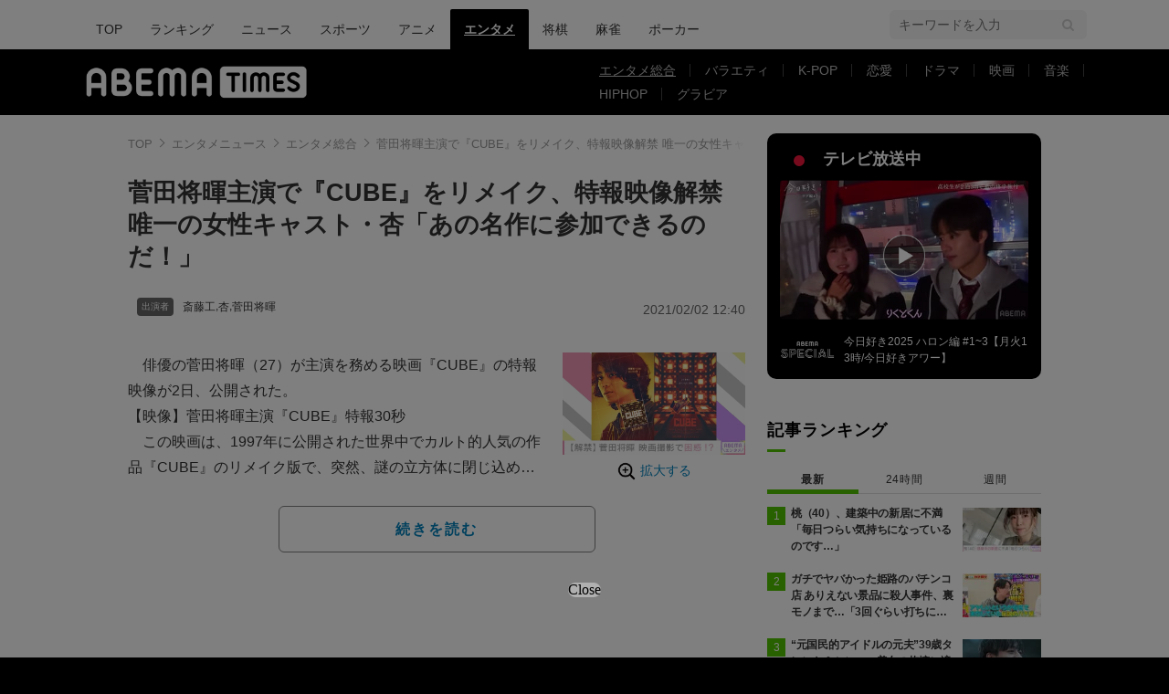

--- FILE ---
content_type: text/html; charset=utf-8
request_url: https://www.google.com/recaptcha/api2/aframe
body_size: 265
content:
<!DOCTYPE HTML><html><head><meta http-equiv="content-type" content="text/html; charset=UTF-8"></head><body><script nonce="GFnO4wsefdJ6ip9iu_YI0Q">/** Anti-fraud and anti-abuse applications only. See google.com/recaptcha */ try{var clients={'sodar':'https://pagead2.googlesyndication.com/pagead/sodar?'};window.addEventListener("message",function(a){try{if(a.source===window.parent){var b=JSON.parse(a.data);var c=clients[b['id']];if(c){var d=document.createElement('img');d.src=c+b['params']+'&rc='+(localStorage.getItem("rc::a")?sessionStorage.getItem("rc::b"):"");window.document.body.appendChild(d);sessionStorage.setItem("rc::e",parseInt(sessionStorage.getItem("rc::e")||0)+1);localStorage.setItem("rc::h",'1769411070646');}}}catch(b){}});window.parent.postMessage("_grecaptcha_ready", "*");}catch(b){}</script></body></html>

--- FILE ---
content_type: application/javascript; charset=utf-8
request_url: https://fundingchoicesmessages.google.com/f/AGSKWxXEAEfgT5APiayzcxis-RHITjriDZ33Gew1BoOO9Jb-M6U_pIg_Z20ct567ru-O5nW_qdSi5UzwFAuixHHKPCJs9inluDLKpCcu_ro5wrBgIOnCb6jSMknl9vOAPwTPPh_Ys4tBJSFHxaHO9A6cQlmoXU2xzSHs3Kq-SrC1hTP0aefOzV417f2h795A/_/cpm728./prerollads./flag_ads.?adv_type=/adv-bannerize-
body_size: -1288
content:
window['ada6923c-4521-4467-ae7f-64d73004f55b'] = true;

--- FILE ---
content_type: application/javascript; charset=utf-8
request_url: https://fundingchoicesmessages.google.com/f/AGSKWxWVC0BH8eWxRVH544HqLhM_wMQQuswqLUCFAwzdBldhB69kzODKj90_BHxLjBLCtzFfw9KT_WlQ9NdNgoKQKl-Jmnfyhb4DjH-xGsylIEI_4XTY7uBDqrZ9pHszxqbGc_EIqX4rWA==?fccs=W251bGwsbnVsbCxudWxsLG51bGwsbnVsbCxudWxsLFsxNzY5NDExMDczLDM5NTAwMDAwMF0sbnVsbCxudWxsLG51bGwsW251bGwsWzcsMTksMTEsNiwxOCwxM10sbnVsbCxudWxsLG51bGwsbnVsbCxudWxsLG51bGwsbnVsbCxudWxsLG51bGwsM10sImh0dHBzOi8vdGltZXMuYWJlbWEudHYvYXJ0aWNsZXMvLS84NjQ0NjAxIixudWxsLFtbOCwiazYxUEJqbWs2TzAiXSxbOSwiZW4tVVMiXSxbMTksIjIiXSxbMjQsIiJdLFsyOSwiZmFsc2UiXSxbMTMsIltcIkRCQUJMfkJWUXFBQUFBQWdcIixbWzcsWzE3Njk0MTEwNjQsMzQyMTY2MDAwXV1dXSJdLFsyMSwiW1tbWzUsMSxbMF1dLFsxNzY5NDExMDY5LDc4ODE4MDAwMF0sWzEyMDk2MDBdXV1dIl1dXQ
body_size: 187
content:
if (typeof __googlefc.fcKernelManager.run === 'function') {"use strict";this.default_ContributorServingResponseClientJs=this.default_ContributorServingResponseClientJs||{};(function(_){var window=this;
try{
var qp=function(a){this.A=_.t(a)};_.u(qp,_.J);var rp=function(a){this.A=_.t(a)};_.u(rp,_.J);rp.prototype.getWhitelistStatus=function(){return _.F(this,2)};var sp=function(a){this.A=_.t(a)};_.u(sp,_.J);var tp=_.ed(sp),up=function(a,b,c){this.B=a;this.j=_.A(b,qp,1);this.l=_.A(b,_.Pk,3);this.F=_.A(b,rp,4);a=this.B.location.hostname;this.D=_.Fg(this.j,2)&&_.O(this.j,2)!==""?_.O(this.j,2):a;a=new _.Qg(_.Qk(this.l));this.C=new _.dh(_.q.document,this.D,a);this.console=null;this.o=new _.mp(this.B,c,a)};
up.prototype.run=function(){if(_.O(this.j,3)){var a=this.C,b=_.O(this.j,3),c=_.fh(a),d=new _.Wg;b=_.hg(d,1,b);c=_.C(c,1,b);_.jh(a,c)}else _.gh(this.C,"FCNEC");_.op(this.o,_.A(this.l,_.De,1),this.l.getDefaultConsentRevocationText(),this.l.getDefaultConsentRevocationCloseText(),this.l.getDefaultConsentRevocationAttestationText(),this.D);_.pp(this.o,_.F(this.F,1),this.F.getWhitelistStatus());var e;a=(e=this.B.googlefc)==null?void 0:e.__executeManualDeployment;a!==void 0&&typeof a==="function"&&_.To(this.o.G,
"manualDeploymentApi")};var vp=function(){};vp.prototype.run=function(a,b,c){var d;return _.v(function(e){d=tp(b);(new up(a,d,c)).run();return e.return({})})};_.Tk(7,new vp);
}catch(e){_._DumpException(e)}
}).call(this,this.default_ContributorServingResponseClientJs);
// Google Inc.

//# sourceURL=/_/mss/boq-content-ads-contributor/_/js/k=boq-content-ads-contributor.ContributorServingResponseClientJs.en_US.k61PBjmk6O0.es5.O/d=1/exm=ad_blocking_detection_executable,kernel_loader,loader_js_executable,monetization_cookie_state_migration_initialization_executable,optimization_state_updater_executable,web_iab_us_states_wall_executable,web_monetization_wall_executable/ed=1/rs=AJlcJMztj-kAdg6DB63MlSG3pP52LjSptg/m=cookie_refresh_executable
__googlefc.fcKernelManager.run('\x5b\x5b\x5b7,\x22\x5b\x5bnull,\\\x22abema.tv\\\x22,\\\x22AKsRol9-QsK6iKTtlFPNXYhw8xthTNtmlSZ3Knk3AZAHjIDqyQI2Zy27PsknWHnlAlHRPfDvaAtS-7D6GrKafkjmhOC9EH61z9HxQpLGpk5ReSi0Ds3T2Nqj58MPtL3M4Y1WHzipefNCUOCJfCAb7XHlgct5HLOr_A\\\\u003d\\\\u003d\\\x22\x5d,null,\x5b\x5bnull,null,null,\\\x22https:\/\/fundingchoicesmessages.google.com\/f\/AGSKWxWVtzuXvzjRg_9njpIF38LyTr8eyUn6F2JH5V36p2ZgbXey2HWZzQXfIXNp3tli92lBvoG_BM8oyodjhyey5RoKwmQJI0fSqILGuwcszHACvnvy7h58AR2E8YKEsGguUS87MC0pjg\\\\u003d\\\\u003d\\\x22\x5d,null,null,\x5bnull,null,null,\\\x22https:\/\/fundingchoicesmessages.google.com\/el\/AGSKWxVUbbQQb6tFW8oOjLylTkSUVUaulHR1kBS1u2MezQTOLbUr9DNc9q8fmWCZiz8BgCX7Tf81eYZwBkIX_UZhXn5ydedfEQOstoJzPIb65J2FoLnsyzp330_b-g6ojzTsqjDfIvlNcg\\\\u003d\\\\u003d\\\x22\x5d,null,\x5bnull,\x5b7,19,11,6,18,13\x5d,null,null,null,null,null,null,null,null,null,3\x5d\x5d,\x5b2,1\x5d\x5d\x22\x5d\x5d,\x5bnull,null,null,\x22https:\/\/fundingchoicesmessages.google.com\/f\/AGSKWxVOyjCzOBAq5wEXLaa-okWWGt2MhFnwYoOUNCiYRgILkSAjaeIku_d0N7chpQmjBKcDRtxTEM1P1Gj2B0tuM3Ii4YRNO4PTRHUhUuCzCM8-s4yK5sm9dHV4_15eKWIWhnxCxFGCHA\\u003d\\u003d\x22\x5d\x5d');}

--- FILE ---
content_type: application/javascript; charset=utf-8
request_url: https://adn.caprofitx.com/v1/units.jsonp?id=%22rtb_1jfshslto_rb680hph0bo%22&imps=%5B%7B%22iframebuster%22%3A%5B%5D%2C%22id%22%3A%221jfshsiu8_17d4hr1jf6g%22%2C%22tagid%22%3A%2243798%22%2C%22banner%22%3A%7B%22id%22%3A%221%22%2C%22topframe%22%3A1%7D%2C%22ext%22%3A%7B%22excludedBidders%22%3A%5B%22ydn%22%5D%2C%22notrim%22%3Atrue%2C%22txid0%22%3A%22%22%2C%22ydnMacroPairs%22%3A%5B%5D%7D%7D%2C%7B%22iframebuster%22%3A%5B%5D%2C%22id%22%3A%221jfshsltl_nibfa01rlfo%22%2C%22tagid%22%3A%2243799%22%2C%22_native%22%3A%7B%22ver%22%3A%221%22%2C%22api%22%3A%5B%5D%2C%22battr%22%3A%5B%5D%2C%22request%22%3A%7B%22ver%22%3A%221%22%2C%22assets%22%3A%5B%5D%7D%7D%2C%22ext%22%3A%7B%22excludedBidders%22%3A%5B%5D%2C%22notrim%22%3Afalse%2C%22txid0%22%3A%22%22%2C%22ydnMacroPairs%22%3A%5B%5D%7D%7D%2C%7B%22iframebuster%22%3A%5B%5D%2C%22id%22%3A%221jfshsltl_8n18h17cijo%22%2C%22tagid%22%3A%2243802%22%2C%22banner%22%3A%7B%22id%22%3A%221%22%2C%22topframe%22%3A1%7D%2C%22ext%22%3A%7B%22excludedBidders%22%3A%5B%5D%2C%22notrim%22%3Atrue%2C%22txid0%22%3A%22%22%2C%22ydnMacroPairs%22%3A%5B%5D%7D%7D%5D&site=%7B%22page%22%3A%22https%3A%2F%2Ftimes.abema.tv%2Farticles%2F-%2F8644601%22%2C%22domain%22%3A%22times.abema.tv%22%2C%22ref%22%3A%22%22%7D&device=%7B%22w%22%3A1280%2C%22h%22%3A720%7D&app=%7B%7D&user=%7B%22eids%22%3A%5B%5D%2C%22ext%22%3A%7B%7D%7D&source=%7B%7D&ext=%7B%22page_id%22%3A37102%7D&callback=pfxCallback_1jfshslu9_tbdc1qt91so
body_size: 3528
content:
pfxCallback_1jfshslu9_tbdc1qt91so({"bid":[{"price":0.0,"adomain":[],"id":"87eb2f11-7fdd-4030-a4cf-11c016e539f2","attr":[],"ext":{"viewableImptrackers":["https://adn.caprofitx.com/v1/viewable_impression/a417c88d-64a8-4ea5-ac4a-c897a0696f27/87eb2f11-7fdd-4030-a4cf-11c016e539f2?txidmap=sLIiO%2FFsSr6Sakkt8CiGh9awjGabATS80Vmtl8BLN%2Bp4hgceZeCeAjgR%2Fp%2FvkbZr3jJLP7nGGoMTAWsE4FXb%2BemKvtJaFYJkHarF5SyWFTW7UzNYczS9hrEadM8G%2B2ILWejmal5pYIdsU1%2BDM7pQ6b5CpJM5vg0UunW%2BJHueTkl5GY40B46MBz%2BXJ1esh%2FaBRQUyT5%2BotZhSL9H0IpgwBQGfUgMvnZxQalBE1JN%2FOZLkZ2Ol%2F2BNImee8pi78vDwUo6cX7FEnJPdF1rYomJMKIOStn3YMPS6%2BkGe%2FkLAbxXx3e8q1aMi1zAHFCkDHCj2ufy6PybSf%2F7oTGePLqa54Q%3D%3D&ydn_macro_pairs=PFX_YDN_STYLE:4O0vx1Ri"],"imptrackers":["https://adn.caprofitx.com/v1/impression/a417c88d-64a8-4ea5-ac4a-c897a0696f27/87eb2f11-7fdd-4030-a4cf-11c016e539f2?txidmap=sLIiO%2FFsSr6Sakkt8CiGh9awjGabATS80Vmtl8BLN%2Bp4hgceZeCeAjgR%2Fp%2FvkbZr3jJLP7nGGoMTAWsE4FXb%2BemKvtJaFYJkHarF5SyWFTW7UzNYczS9hrEadM8G%2B2ILWejmal5pYIdsU1%2BDM7pQ6b5CpJM5vg0UunW%2BJHueTkl5GY40B46MBz%2BXJ1esh%2FaBRQUyT5%2BotZhSL9H0IpgwBQGfUgMvnZxQalBE1JN%2FOZLkZ2Ol%2F2BNImee8pi78vDwUo6cX7FEnJPdF1rYomJMKIOStn3YMPS6%2BkGe%2FkLAbxXx3e8q1aMi1zAHFCkDHCj2ufy6PybSf%2F7oTGePLqa54Q%3D%3D&ydn_macro_pairs=PFX_YDN_STYLE:4O0vx1Ri","https://dynalyst-sync.adtdp.com/cookie/sync?pid=34&uid=e4eeab37-5dba-4b7a-8332-60feb038a1a2&rd=https%3A%2F%2Fadn.caprofitx.com%2Fv1%2Fcookiesync%3Fdynalyst_uid%3D","https://sync.fout.jp/sync?xid=caprofitx","https://tracking.prismpartner.smt.docomo.ne.jp/sync/profitx","https://tracking.prismpartner.smt.docomo.ne.jp/sync/dynalyst","https://tracking.prismpartner.smt.docomo.ne.jp/mark/targeting/redirect","https://image8.pubmatic.com/AdServer/ImgSync?p=163906&pu=https%3A%2F%2Fimage4.pubmatic.com%2FAdServer%2FSPug%3Fp%3D163906%26pr%3Dhttps%253A%252F%252Fadn.caprofitx.com%252Fv1%252Fcookiesync%253Fpubmatic_uid%253D%23PM_USER_ID","https://secure-assets.rubiconproject.com/utils/xapi/multi-sync.html?p=profitx&endpoint=apac","https://s.c.appier.net/profitx"],"bannerHtml":"<!DOCTYPE html>\n<html>\n  <head>\n    <meta http-equiv=\"Content-Type\" content=\"text/html; charset=utf-8\">\n    <meta name=\"viewport\" content=\"width=${PFX_VIEWPORT_WIDTH}, initial-scale=${PFX_AD_SCALE_RATIO}, user-scalable=no\">\n    <style>\n      body {margin: 0px;padding: 0px;text-align: center;}\n    </style>\n  </head>\n  <body>${PFX_YDN_NOADCALLBACK}\n<script async src=\"https://yads.c.yimg.jp/js/yads-async.js\"></script>\n<div id=\"pfx_interstitial_wrap\">\n    <div id=\"pfx_interstitial_close_wrapper\">\n        <div id=\"pfx_interstitial_close\"></div>\n    </div>\n    <div id=\"pfx_ydn_banner_responsive_intersticial\" class=\"pfx_ydn_banner_responsive_intersticial\">\n    </div>\n</div>\n\n<style>\n\n#pfx_interstitial_wrap {\n\tposition: absolute;\n\ttop: 50%;\n\tleft: 50%;\n\ttransform: translate(-50%, -50%);\n\tbox-sizing: border-box;\n\ttext-align: left;\n\tfont-family: \"ヒラギノ角ゴ Pro W3\", \"Hiragino Kaku Gothic Pro\", \"HiraKakuPro-W3\", \"メイリオ\", Meiryo, Arial, Helvetica, sans-serif;\n\twidth: 50%;\n\tmin-height: 400px;\n\tmin-width: 320px;\n\tpadding: 70px 15px;\n\n}\n\n#pfx_interstitial_close_wrapper {\n  position: fixed;\n  right:  calc(50% - 50vw + 10px);  /* 10px は余白。不要なら削除 */\n  bottom: calc(50% - 50vh + 50px);\n  margin: 0;\n  z-index: 2147483647;\n  /* 念のため */\n  pointer-events: pointer;\n}\n\n#pfx_interstitial_close {\n\twidth: fit-content !important;\n\theight: 100% !important;\n\tfont-size: 16px;\n\tpadding: calc((24px - 16px) / 2) 1em;\n\tbox-sizing: content-box !important;\n\tline-height: 1;\n\theight: 16px !important;\n\tz-index: 100;\n}\n\n#pfx_interstitial_close:after {\n\tdisplay: block;\n\tcontent: \"Close\" !important;\n\tfont-family: \"Hiragino Sans\";\n\tcolor: #000;\n\ttext-align: center;\n\tfont-weight: 300;\n\tbackground:#b0b0b0;\n\tborder-radius:100px;\n}\n.pfx_ydn_banner_responsive_intersticial .yads_ad .yads_ad_text,\n.pfx_ydn_banner_responsive_intersticial .yads_ad .yads_ad_res_s,\n.pfx_ydn_banner_responsive_intersticial .yads_ad .yads_ad_res_l {\n\twidth: 100%;\n\theight: 100%;\n\toverflow: hidden;\n\tposition: relative;\n\tdisplay: flex;\n\tdisplay: -webkit-flex;\n\tflex-direction: column;\n\t-webkit-flex-direction: column;\n}\n\n.pfx_ydn_banner_responsive_intersticial .yads_ad {\n\ttext-decoration: none;\n\tdisplay: flex;\n\tdisplay: -webkit-flex;\n\tflex-direction: column;\n\t-webkit-flex-direction: column;\n\talign-items: center;\n\t-webkit-align-items: center;\n\tbackground-color: #fff;\n\tborder-radius: 12px;\n}\n\n.pfx_ydn_banner_responsive_intersticial a {\n\ttext-decoration: none;\n\tdisplay: flex;\n\twidth: 100%;\n\theight: 100%;\n\tmargin: 0 !important;\n}\n.pfx_ydn_banner_responsive_intersticial .yads_ad_text a,\n.pfx_ydn_banner_responsive_intersticial .yads_ad_res_s a,\n.pfx_ydn_banner_responsive_intersticial .yads_ad_res_l a {\n\ttext-decoration: none;\n\tdisplay: block;\n\tmargin: 0 !important;\n\ttext-decoration: none;\n\tdisplay: flex;\n\tdisplay: -webkit-flex;\n\tflex-direction: column;\n\t-webkit-flex-direction: column;\n\talign-items: center;\n\t-webkit-align-items: center;\n\tpadding-bottom: 45px;\n}\n\n.pfx_ydn_banner_responsive_intersticial .yads_ad_img,\n.pfx_ydn_banner_responsive_intersticial .yads_ad_img_res_s,\n.pfx_ydn_banner_responsive_intersticial .yads_ad_img_res_l {\n\tposition: relative;\n\tobject-fit: contain;\n\toverflow: hidden;\n\taspect-ratio: 1200 / 628;\n\twidth: 100%;\n\tmax-height: calc(100vh - 400px);\n\tbox-sizing: border-box;\n\torder: 2;\n}\n.pfx_ydn_banner_responsive_intersticial .yads_ad_img_res_s img,\n.pfx_ydn_banner_responsive_intersticial .yads_ad_img_res_l img {\n\twidth: 100%;\n\theight: 100%;\n\tobject-fit: contain;\n\tobject-position: top;\n}\nimg.yjAdImage {\n\tmax-height: 250px !important;\n\twidth: auto !important;\n}\n\n.pfx_ydn_banner_responsive_intersticial .yads_ad_text .yads_ad_title_text,\n.pfx_ydn_banner_responsive_intersticial .yads_ad_title_res_s,\n.pfx_ydn_banner_responsive_intersticial .yads_ad_title_res_l {\n\tcolor: #1a73e8 !important;\n\twidth: 100%;\n\theight: calc(3em + 20px);\n\t-webkit-line-clamp: 2;\n\ttext-align: center;\n\tfont-size: 24px;\n\tpadding: 12px 16px 0;\n\tbox-sizing: border-box;\n\tline-height: 1.5;\n\tfont-weight: 600;\n\torder: 3;\n}\n\n.pfx_ydn_banner_responsive_intersticial .yads_ad_text .yads_ad_adv_text,\n.pfx_ydn_banner_responsive_intersticial .yads_ad_adv_res_s,\n.pfx_ydn_banner_responsive_intersticial .yads_ad_adv_res_l {\n\twidth: fit-content;\n\tposition: absolute;\n\tbottom: 80px;\n\tleft: 90px;\n\tpadding: 4px;\n\toverflow: hidden;\n\ttext-overflow: ellipsis;\n\tdisplay: -webkit-box;\n\t-webkit-box-orient: vertical;\n\t-webkit-line-clamp: 1;\n\tfont-size: 11px;\n\tfont-weight: 300;\n\tline-height: 1.2;\n\tcolor: #333;\n\tbackground-color: #ededed;\n\tborder-radius: 3px;\n\torder: 5;\n}\n\n.pfx_ydn_banner_responsive_intersticial .yads_ad_text .yads_ad_desc_text,\n.pfx_ydn_banner_responsive_intersticial .yads_ad_desc_res_s,\n.pfx_ydn_banner_responsive_intersticial .yads_ad_desc_res_l {\n\tposition: relative;\n\tcolor: #333;\n\twidth: 100%;\n\tfont-size: 14px;\n\toverflow: hidden;\n\ttext-overflow: ellipsis;\n\tdisplay: -webkit-box;\n\t-webkit-box-orient: vertical;\n\t-webkit-line-clamp: 2;\n\ttext-align: center;\n\tpadding: 20px 24px 0;\n\tline-height: 1.7;\n\tfont-weight: normal;\n\tbox-sizing: border-box;\n\torder: 4;\n}\n.pfx_ydn_banner_responsive_intersticial .yads_ad_text .yads_ad_desc_text {\n\tmargin-bottom: 10vh;\n}\n.pfx_ydn_banner_responsive_intersticial .yads_ad_info_res_s,\n.pfx_ydn_banner_responsive_intersticial .yads_ad_info_res_l {\n\tposition: absolute;\n\tbottom: 84px;\n\tleft: 30px;\n\tfont-size: 10px;\n\tcolor: #08121A;\n\tline-height: 1;\n}\n.pfx_ydn_banner_responsive_intersticial .yads_ad_info.yads_ad_info_text {\n\tposition: absolute;\n\tbottom: 86px;\n\tleft: 20px;\n\tfont-size: 10px;\n\tcolor: #08121A;\n\tline-height: 1;\n}\n.pfx_ydn_banner_responsive_intersticial .yads_ad_info div a span {\n\tpadding: 1px 3px !important;\n\tborder-radius: 4px !important;\n\tmargin-right: 3px !important;\n\tfont-size: 10px !important;\n\tfont-weight: 600 !important;\n\tcolor: #333 !important;\n\tborder: 1px solid #08121a4d !important;\n}\n.pfx_ydn_banner_responsive_intersticial .yads_ad_info a,\n.pfx_ydn_banner_responsive_intersticial .yads_ad_text .yads_ad_info .yads_ad_info_text a,\n.pfx_ydn_banner_responsive_intersticial .yads_ad_info_res_s a,\n.pfx_ydn_banner_responsive_intersticial .yads_ad_info_res_l a {\n\tcolor: #333 !important;\n\tline-height: 1;\n\ttext-decoration: none;\n}\n.yads_ad_info_res_s g,\n.yads_ad_info_res_l g {\n\tfill: #333;\n}\n.pfx_ydn_banner_responsive_intersticial .yads_ad_info a::after,\n.pfx_ydn_banner_responsive_intersticial .yads_ad_text .yads_ad_info .yads_ad_info_text,\n.pfx_ydn_banner_responsive_intersticial .yads_ad_info_res_s a::after,\n.pfx_ydn_banner_responsive_intersticial .yads_ad_info_res_l a::after {\n\tdisplay: none !important;\n}\n\n.pfx_ydn_banner_responsive_intersticial a.yads_ad_item_text:before {\n\tcontent: \"\";\n\tmax-width: 100%;\n\twidth: 100%;\n\theight: 50px;\n\tbackground: #333;\n\tborder-radius: 12px 12px 0 0;\n\tfont-weight: 600;\n\torder: 1;\n}\n.pfx_ydn_banner_responsive_intersticial .yads_ad_title_text::before,\n.pfx_ydn_banner_responsive_intersticial .yads_ad_button::before,\n.pfx_ydn_banner_responsive_intersticial .yads_ad_button_res_s::before,\n.pfx_ydn_banner_responsive_intersticial .yads_ad_button_res_l::before {\n\tcontent: \"\";\n\tposition: absolute;\n\tdisplay: block;\n\twidth: 38px;\n\theight: 38px;\n\tright: 10px;\n\ttop: 6px;\n\tborder-radius: 50px;\n\torder: 4;\n}\n\n.pfx_ydn_banner_responsive_intersticial .yads_ad_button,\n.pfx_ydn_banner_responsive_intersticial .yads_ad_button_res_s,\n.pfx_ydn_banner_responsive_intersticial .yads_ad_button_res_l {\n\tposition: relative;\n\ttop: 0;\n\tmax-width: 100%;\n\twidth: 100%;\n\tcolor: #7a7a7a;\n\ttext-align: right;\n\tpadding: 16px;\n\tfont-size: 18px;\n\tfont-weight: 600;\n\tline-height: 1;\n\tbackground-color: #454545;\n\tborder-radius: 12px 12px 0 0;\n\tbox-sizing: border-box;\n\tborder: 1px solid #ccc;\n\torder: 1;\n}\n.pfx_ydn_banner_responsive_intersticial .yads_ad_button::after,\n.pfx_ydn_banner_responsive_intersticial .yads_ad_button_res_s::after,\n.pfx_ydn_banner_responsive_intersticial .yads_ad_button_res_l::after {\n    content: \"\";\n    position: absolute;\n    aspect-ratio: 1;\n    display: block;\n    border-left: none;\n    border-right: 5px solid #fff;\n    border-top: 5px solid #fff;\n    border-bottom: none;\n    transform: rotate(45deg);\n    width: 15px;\n    height: 15px;\n    top: 18px;\n    left: 10px;\n    z-index: 20;\n}\n.pfx_ydn_banner_responsive_intersticial .yads_ad_title_text::after{\n\tcontent: \"\";\n\tposition: absolute;\n\taspect-ratio: 1;\n\tdisplay: block;\n\tborder-left: none;\n\tborder-right: 3px solid #fff;\n\tborder-top: 3px solid #fff;\n\tborder-bottom: none;\n\ttransform: rotate(135deg);\n\twidth: 10px;\n\theight: 10px;\n\ttop: 85px;\n\tright: 30px;\n\tz-index: 20;\n}\n\ndiv[id^=\"yads_dummy_parent_\"]>div:not(.yads_ad_text, .yads_ad_res_s, .yads_ad_res_l) {\n\tpadding-top: calc(100vh - 50px - 100vw * 250 / 300) !important;\n}\n</style>\n\n<script>\n    window.YJ_YADS = window.YJ_YADS || { tasks: [] };\n    window.YJ_YADS.tasks.push({\n        yads_ad_ds: \"85725_927015\",\n        yads_noad_callback: '${PFX_YDN_NOADCALLBACK_ID}', \n        yads_parent_element: \"pfx_ydn_banner_responsive_intersticial\",\n    });\n</script>\n</body>\n</html>","tagid":"43802","viewThroughUrls":["https://adn.caprofitx.com/v1/view_through/a417c88d-64a8-4ea5-ac4a-c897a0696f27/87eb2f11-7fdd-4030-a4cf-11c016e539f2?txidmap=sLIiO%2FFsSr6Sakkt8CiGh9awjGabATS80Vmtl8BLN%2Bp4hgceZeCeAjgR%2Fp%2FvkbZr3jJLP7nGGoMTAWsE4FXb%2BemKvtJaFYJkHarF5SyWFTW7UzNYczS9hrEadM8G%2B2ILWejmal5pYIdsU1%2BDM7pQ6b5CpJM5vg0UunW%2BJHueTkl5GY40B46MBz%2BXJ1esh%2FaBRQUyT5%2BotZhSL9H0IpgwBQGfUgMvnZxQalBE1JN%2FOZLkZ2Ol%2F2BNImee8pi78vDwUo6cX7FEnJPdF1rYomJMKIOStn3YMPS6%2BkGe%2FkLAbxXx3e8q1aMi1zAHFCkDHCj2ufy6PybSf%2F7oTGePLqa54Q%3D%3D"],"bidderName":"ydn","expiresInSec":8,"childTxid":"87eb2f11-7fdd-4030-a4cf-11c016e539f2","clickThroughUrl":"https://adn.caprofitx.com/v1/click/a417c88d-64a8-4ea5-ac4a-c897a0696f27/87eb2f11-7fdd-4030-a4cf-11c016e539f2?txidmap=sLIiO%2FFsSr6Sakkt8CiGh9awjGabATS80Vmtl8BLN%2Bp4hgceZeCeAjgR%2Fp%2FvkbZr3jJLP7nGGoMTAWsE4FXb%2BemKvtJaFYJkHarF5SyWFTW7UzNYczS9hrEadM8G%2B2ILWejmal5pYIdsU1%2BDM7pQ6b5CpJM5vg0UunW%2BJHueTkl5GY40B46MBz%2BXJ1esh%2FaBRQUyT5%2BotZhSL9H0IpgwBQGfUgMvnZxQalBE1JN%2FOZLkZ2Ol%2F2BNImee8pi78vDwUo6cX7FEnJPdF1rYomJMKIOStn3YMPS6%2BkGe%2FkLAbxXx3e8q1aMi1zAHFCkDHCj2ufy6PybSf%2F7oTGePLqa54Q%3D%3D&ydn_macro_pairs=PFX_YDN_STYLE:4O0vx1Ri&rd=","ydnMacroPairs":[{"armId":"4O0vx1Ri","macroId":"PFX_YDN_STYLE"}]},"h":250,"w":300,"cat":[],"impid":""}],"ext":{"bidLossUrls":"https://adn.caprofitx.com/v1/bidloss/a417c88d-64a8-4ea5-ac4a-c897a0696f27/?aucSum=D%2BOAQjOs9tO2gdekWDEq%2BkM1pIhvFuFZfQ81eJGvRVJRzGHcQyg%2BjcsXMqUZQpVmqbjdylt7OzsIEgsyyMlsyoanH9j1w53CljanVoqthfty%2BQvKVWn9UwEVpPMsipDiKXB5dDJUoQnOUX%2B5rYnjbz78e4wK3M%2BacNMCliAIqaSJW8Nrp4ZhS6zHV0iTsj1ELAS0GtPs3vcY%2BK1rVzUKhg%3D%3D","pageId":37102,"pagePatterns":[{"displayRatio":1,"id":63376,"tagOverrides":[{"plcmtcnt":1,"position":[],"tagid":"43802"}]}],"pvId":"a417c88d-64a8-4ea5-ac4a-c897a0696f27"}})